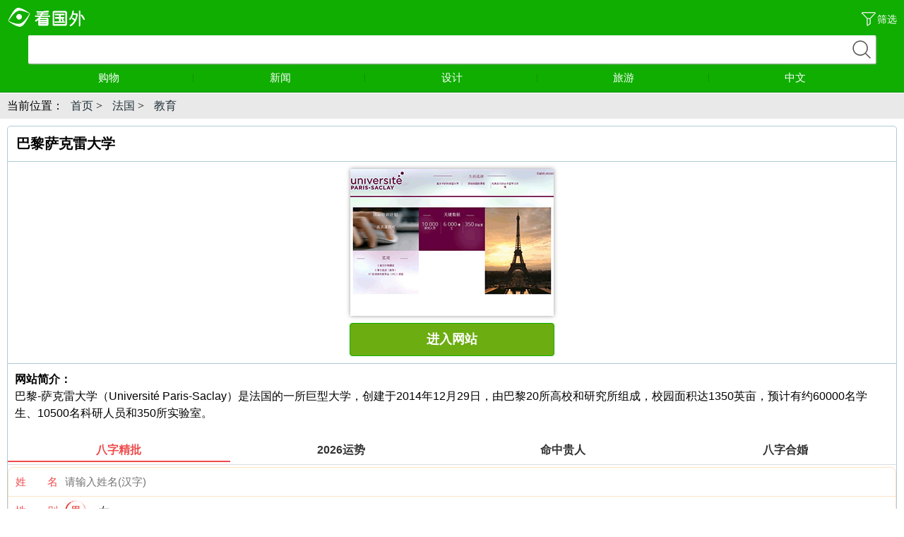

--- FILE ---
content_type: text/html
request_url: https://m.kanguowai.com/site/8714.html
body_size: 2323
content:
<!DOCTYPE html>
<html>
<head>
<meta http-equiv="Content-Type" content="text/html; charset=utf-8">
<title>巴黎萨克雷大学_网站网址_看国外</title>
<link rel="canonical" href="https://www.kanguowai.com/site/8714.html" />
<meta name="viewport" content="width=device-width,inital-scale=1.0,maximum-scale=1.0,user-scalable=0;">
<meta content="telephone=no" name="format-detection">
<meta name="description" content="巴黎-萨克雷大学（Universit Paris-Saclay）是法国的一所巨型大学，创建于2014年12月29日，由巴黎20所高校和研究所组成，校园面积达1350英亩，预计有约60000名学生、10500名科研人员和350所实验室。" />
<meta name="keywords" content="巴黎-萨克雷大学官网,巴黎萨克雷大学网址,Paris-Saclay大学网站" />
<link rel="stylesheet" type="text/css" href="/muban/css/index.css"/>
</head>
<body>

<div id="bodyMain" class="hindex skin_default">
<header class="header">
<div class="hd_logo">
<img src="/muban/picture/logo.png" alt="国外网站大全" width="110" height="30"/>
<a  href="https://m.kanguowai.com"></a>
</div>
<a href="/filter.html" rel="nofollow" class="filter" style="color:#fff;">筛选</a>
<form class="search" id='search'  action="//s.kanguowai.com/cse/search" method="get">
<input name="s" value="1689337918060193057" type="hidden">
 <input name="entry" value="1" type="hidden"> 
<div class='search_wp'>
<div class="search_input_wp" id="seaIptWp">
<input type="text" value="" autocomplete="off" autocorrect="off" maxlength="64" id="bdcs-search-form-input" name="q" class="search_input">
<i class="secrch_input_icon"></i>
</div>
<div class="search_cross" id="wordsClear"><i></i></div>
<button type="submit" class="search_bt" id="bdcs-search-form-submit"><span><b></b></span></button>
</div>
</form>

<div class="hd_nav">
<a href="/gouwu/">购物<i></i></a>
<a href="/xinwen/">新闻<i></i></a>
<a href="/sheji/">设计<i></i></a>
<a href="/lvyou/">旅游<i></i></a>
<a href="/zhongwen/">中文<i></i></a>
</div>
</header>
<!-- <div class="topad">
<script type="text/javascript" src="//kgw.bangdanwang.cn/site/d/openjs/yvg_hq/e_nv.js"></script>
</div> -->
<div class="main nobg">
  <div class="location">
 当前位置：<a href="https://m.kanguowai.com" itemprop="url">首页</a> > <a href="/ouzhou/faguo" itemprop="url">法国</a> > <a href="/jiaoyu" itemprop="url">教育</a>
  </div>
  <div class="tagad"> 

</div>
   <div class="maininfo">
   <h1>巴黎萨克雷大学</h1>
  <div class="litimg"><img src="https://www.kanguowai.com/uploads/allimg/1511/1-1511231612010-L.gif" /></div>
  <a rel="nofollow" href="http://www.universite-paris-saclay.fr" target="_blank" class="goto">进入网站</a>
  <div class="shoplink"></div>
<!--     <div class="article-ad">
<script type="text/javascript" src="//kgw.bangdanwang.cn/source/mhe/source/pne/openjs/ed/g.js"></script>
	</div> -->
  <div class="line"></div>
  <div class="intro"><b>网站简介：</b><br />巴黎-萨克雷大学（Universit&eacute; Paris-Saclay）是法国的一所巨型大学，创建于2014年12月29日，由巴黎20所高校和研究所组成，校园面积达1350英亩，预计有约60000名学生、10500名科研人员和350所实验室。</div>
  <script src="https://srkjj.baocps.com/static/s/matching.js" id="auto_union_douhao" union_auto_tid="5899"  union_auto_spread="tui"></script>
  </div>
<!-- <div class="picad">
<script type="text/javascript" src="//kgw.bangdanwang.cn/common/g/resource/b-y-jqqkjh.js"></script>
</div> -->

     <div class="hztj">
   <h3>好站推荐</h3>
 <ul>
 <li><a href="/site/9992.html"><span>牛津大学林肯学院</span>：牛津大学的一个学院</a></li><li><a href="/site/7313.html"><span>那不勒斯美术学院</span>：一所历史悠久的艺术院校</a></li><li><a href="/site/6547.html"><span>浦项工科大学</span>：韩国著名理工科大学</a></li><li><a href="/site/9545.html"><span>萨尔茨堡高等专业学院</span>：奥地利著名高等职业学院</a></li><li><a href="/site/11652.html"><span>圣道顿马士大学</span>：亚洲最古老的大学之一</a></li><li><a href="/site/7978.html"><span>纽约视觉艺术学院</span>：美国的一所私立艺术学校</a></li><li><a href="/site/10244.html"><span>鄂木斯克国立交通大学</span>：俄罗斯著名大学</a></li><li><a href="/site/9469.html"><span>国际航天测量与地球科学研究</span>：荷兰著名的高等学府</a></li>
 </ul>
  </div>

</div><!--main-->
    <div class="bottomad">

</div>
<footer class="m_footer">


<ul  class="mf_o2">

<li><a rel="nofollow" href="https://www.kanguowai.com/">电脑版</a></li>
<li><a href="#">回顶部</a></li></ul>

<p class="mf_o4">© m.kanguowai.com　渝ICP备13006194号</p>

<script src="https://libs.baidu.com/jquery/2.0.0/jquery.js"></script>
<script>
var _hmt = _hmt || [];
(function() {
var hm = document.createElement("script");
hm.src = "https://hm.baidu.com/hm.js?30edc2f6393a86cb1ad6b3ce633c9c18";
var s = document.getElementsByTagName("script")[0]; 
s.parentNode.insertBefore(hm, s);
})();


</script>


</footer>

</div>
<div id="allBg"></div>


</body>
</html>


--- FILE ---
content_type: text/css
request_url: https://srkjj.baocps.com/static/css/rui-datepicker.min.css
body_size: 1295
content:
.date_btn,.date_grid {
	box-sizing: border-box
}

.date_grid,.date_info_box {
	border-bottom: 1px solid rgb(201, 23, 35);
}

.date_btn,.date_class,.date_class_box,.date_info_box,.tooth {
	text-align: center
}

.gearDate {
	font-family: "Helvetica Neue",Helvetica,Arial,sans-serif;
	font-size: 10px;
	background-color: rgba(0,0,0,.7);
	display: block;
	position: absolute;
	position: fixed;
	top: 0;
	left: 0;
	width: 100%;
	height: 100%;
	z-index: 9900;
	overflow: hidden;
	-webkit-animation-fill-mode: both;
	animation-fill-mode: both;
	-webkit-transform: translateZ(0);
}

.date_ctrl {
	vertical-align: middle;
	background-color: #F0F0F0;
	box-shadow: 0 0 2px rgba(0,0,0,.4);
	color: #363837;
	height: auto;
	max-width:500px;
	width: 95%;
	border-radius: 5px;
	position: absolute;
	left: 0;
	right: 0;
	top: 20%;
	z-index: 9902;
	overflow: hidden;
	margin: 0 auto;
	-webkit-transform: translateY(0);
	transform: translateY(0);
	-ms-transform: translateY(0);
	-moz-transform: translateY(0);
}

.date_roll,.date_roll>div {
	background-color: transparent;
	overflow: hidden;
}

@-webkit-keyframes slideInUp {
	0% {
		-webkit-transform: translateY(-100%);
		transform: translateY(-100%);
		-moz-transform: translateY(-100%);
		-ms-transform: translateY(-100%);
		-o-transform: translateY(-100%)
	}

	100% {
		-webkit-transform: translateY(0);
		transform: translateY(0);
		-moz-transform: translateY(0);
		-o-transform: translateY(0);
		-ms-transform: translateY(0)
	}
}

@keyframes slideInUp {
	0% {
		-webkit-transform: translateY(-100%);
		transform: translateY(-100%);
		-moz-transform: translateY(-100%);
		-ms-transform: translateY(-100%);
		-o-transform: translateY(-100%)
	}

	100% {
		-webkit-transform: translateY(0);
		transform: translateY(0);
		-moz-transform: translateY(0);
		-o-transform: translateY(0);
		-ms-transform: translateY(0)
	}
}

@-moz-keyframes slideInUp {
	0% {
		-webkit-transform: translateY(-100%);
		transform: translateY(-100%);
		-moz-transform: translateY(-100%);
		-ms-transform: translateY(-100%);
		-o-transform: translateY(-100%)
	}

	100% {
		-webkit-transform: translateY(0);
		transform: translateY(0);
		-moz-transform: translateY(0);
		-o-transform: translateY(0);
		-ms-transform: translateY(0)
	}
}

@-ms-keyframes slideInUp {
	0% {
		-webkit-transform: translateY(-100%);
		transform: translateY(-100%);
		-moz-transform: translateY(-100%);
		-ms-transform: translateY(-100%);
		-o-transform: translateY(-100%)
	}

	100% {
		-webkit-transform: translateY(0);
		transform: translateY(0);
		-moz-transform: translateY(0);
		-o-transform: translateY(0);
		-ms-transform: translateY(0)
	}
}

.date_roll {
	position: relative;
	width: 100%;
	height: auto;
	font-weight: 700;
	-webkit-mask: -webkit-gradient(linear,0 50%,0 100%,from(#debb47),to(rgba(36,142,36,0)));
	-webkit-mask: -webkit-linear-gradient(top,#debb47 50%,rgba(36,142,36,0));
}

.date_roll>div {
	font-size: 2em;
	height: 6em;
	float: left;
	position: relative;
	width: 33.33%
}

.date_roll_more>div {
	width: 20%
}
.date_roll_more>div:last-child {
	width: 40%
}
.date_roll_mask {
	padding: 0 0.1em;
	-webkit-mask: -webkit-gradient(linear,0 40%,0 0,from(#debb47),to(rgba(36,142,36,0)));
	-webkit-mask: -webkit-linear-gradient(bottom,#debb47 50%,rgba(36,142,36,0));
}

.date_grid {
	position: relative;
	top: 2em;
	width: 100%;
	height: 2em;
	margin: 0;
	z-index: 0;
	background-color: #ffffff;
	border-top: 1px solid rgb(201, 23, 35);
	box-shadow: rgb(201, 23, 35) 0px 0px 6px;
}

.date_grid>div {
	color: #000;
	position: absolute;
	right: 0;
	top: 0;
	font-size: .8em;
	line-height: 2.5em
}

.date_info_box {
	color: #363837;
	font-size: 1.8em;
	padding: .6em 0;
	font-weight: 700
}

.date_class_box {
	padding: 1em 2em
}

.date_class {
    display: inline-block;
    font-size: 16px;
    width: 48%;
    padding: .4em 0;
    color: #c91723;
    border: 1px solid #c91723;
    cursor: pointer;
    line-height: 1.6em;
    font-family: Microsoft YaHei, "\5FAE\8F6F\96C5\9ED1", Helvetica, STHeiti, Droid Sans Fallback;
}

.date_class_box .date_class:first-child {
	border-top-left-radius: .2em;
	border-bottom-left-radius: .2em
}

.date_class_box .date_class:last-child {
	border-top-right-radius: .2em;
	border-bottom-right-radius: .2em
}

.date_class_box .active {
	background-color: #c91723;
	color: #fff
}

.date_btn_box {
	overflow: hidden;
	position: relative;
	border-top: 1px solid #d4d4d4
}

.date_btn {
	color: #000;
	font-size: 1.6em;
	line-height: 1em;
	padding: .8em 1em;
	cursor: pointer;
	float: left;
	width: 50%
}

.date_btn:first-child {
	border-right: 1px solid #d4d4d4;
	background-color: #d00b0b;
	color: #fff
}

.gear {
	float: left;
	position: absolute;
	z-index: 9902;
	width: 5.5em;
	margin-top: -6em;
	cursor: pointer
}

.date_roll>div .gear {
	width: 100%;
	font-size: 20px;
}

.tooth {
	height: 2em;
	line-height: 2em
}

.date_confirm_wrap {
	padding: 1em 2em;
	text-align: center;
	display: none
}

.confirm_tit {
	display: inline-block;
	font-size: 18px;
	color: #d00b0b;
	cursor: pointer;
	line-height: 1.6em;
	margin-bottom: 1em;
}

.confirm_p {
	font-size: 1.6em;
	line-height: 2em
}

.confirm_p b {
	color: #c91723;
	font-weight: 400
}

.date_hh .tooth{
	line-height: 40px;
	height: 40px;
	font-size: 18px !important;
}